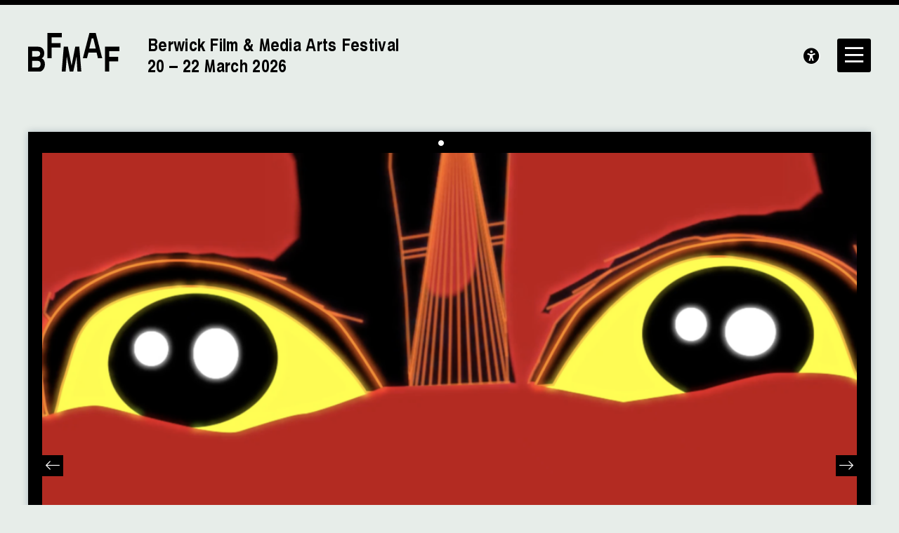

--- FILE ---
content_type: text/html; charset=UTF-8
request_url: https://bfmaf.org/programme-item/life-on-the-caps/
body_size: 9838
content:
<!DOCTYPE html>
<html lang="en-gb">
<head>

	<!-- Google tag (gtag.js) -->
	<script async src="https://www.googletagmanager.com/gtag/js?id=G-1V3311Y6GK"></script>
	<script>
	window.dataLayer = window.dataLayer || [];
	function gtag(){dataLayer.push(arguments);}
	gtag('js', new Date());

	gtag('config', 'G-3E4LKSC3J5');
	</script>

	<title>Life on the Caps – BFMAF</title>
	<link rel="stylesheet" type="text/css" href="https://bfmaf.org/wp-content/themes/bfmaf/build/styles/screen.css?t=1769109536" />
	
			<link rel="stylesheet" type="text/css" href="https://bfmaf.org/wp-content/themes/bfmaf/build/styles/festival_2024.css" />
	
	<script type="text/javascript" src="https://tickets.bfmaf.org/maltingsberwick/website/scripts/integrate.js"></script>
	<script src="https://bfmaf.org/wp-content/themes/bfmaf/build/scripts/scripts.js?t=1769109536"></script>
	<meta charset="utf-8" />
	
	<meta name="viewport" content="width=device-width, initial-scale=1, minimum-scale=1">

	<script src="https://kit.fontawesome.com/85f3523782.js" crossorigin="anonymous"></script>
	<link href="https://api.mapbox.com/mapbox-gl-js/v2.12.0/mapbox-gl.css" rel="stylesheet">
	


	<link rel="apple-touch-icon" sizes="180x180" href="https://bfmaf.org/wp-content/themes/bfmaf/apple-touch-icon.png">
	<link rel="icon" type="image/png" sizes="32x32" href="https://bfmaf.org/wp-content/themes/bfmaf/favicon-32x32.png">
	<link rel="icon" type="image/png" sizes="16x16" href="https://bfmaf.org/wp-content/themes/bfmaf/favicon-16x16.png">
	<link rel="manifest" href="https://bfmaf.org/wp-content/themes/bfmaf/site.webmanifest">
	<link rel="mask-icon" href="https://bfmaf.org/wp-content/themes/bfmaf/safari-pinned-tab.svg" color="#00c8ff">
	<meta name="msapplication-TileColor" content="#2b5797">
	<meta name="theme-color" content="#333333">

	<meta name='robots' content='max-image-preview:large' />
<link rel="alternate" title="oEmbed (JSON)" type="application/json+oembed" href="https://bfmaf.org/wp-json/oembed/1.0/embed?url=https%3A%2F%2Fbfmaf.org%2Fprogramme-item%2Flife-on-the-caps%2F" />
<link rel="alternate" title="oEmbed (XML)" type="text/xml+oembed" href="https://bfmaf.org/wp-json/oembed/1.0/embed?url=https%3A%2F%2Fbfmaf.org%2Fprogramme-item%2Flife-on-the-caps%2F&#038;format=xml" />
<style id='wp-img-auto-sizes-contain-inline-css' type='text/css'>
img:is([sizes=auto i],[sizes^="auto," i]){contain-intrinsic-size:3000px 1500px}
/*# sourceURL=wp-img-auto-sizes-contain-inline-css */
</style>
<style id='wp-block-library-inline-css' type='text/css'>
:root{--wp-block-synced-color:#7a00df;--wp-block-synced-color--rgb:122,0,223;--wp-bound-block-color:var(--wp-block-synced-color);--wp-editor-canvas-background:#ddd;--wp-admin-theme-color:#007cba;--wp-admin-theme-color--rgb:0,124,186;--wp-admin-theme-color-darker-10:#006ba1;--wp-admin-theme-color-darker-10--rgb:0,107,160.5;--wp-admin-theme-color-darker-20:#005a87;--wp-admin-theme-color-darker-20--rgb:0,90,135;--wp-admin-border-width-focus:2px}@media (min-resolution:192dpi){:root{--wp-admin-border-width-focus:1.5px}}.wp-element-button{cursor:pointer}:root .has-very-light-gray-background-color{background-color:#eee}:root .has-very-dark-gray-background-color{background-color:#313131}:root .has-very-light-gray-color{color:#eee}:root .has-very-dark-gray-color{color:#313131}:root .has-vivid-green-cyan-to-vivid-cyan-blue-gradient-background{background:linear-gradient(135deg,#00d084,#0693e3)}:root .has-purple-crush-gradient-background{background:linear-gradient(135deg,#34e2e4,#4721fb 50%,#ab1dfe)}:root .has-hazy-dawn-gradient-background{background:linear-gradient(135deg,#faaca8,#dad0ec)}:root .has-subdued-olive-gradient-background{background:linear-gradient(135deg,#fafae1,#67a671)}:root .has-atomic-cream-gradient-background{background:linear-gradient(135deg,#fdd79a,#004a59)}:root .has-nightshade-gradient-background{background:linear-gradient(135deg,#330968,#31cdcf)}:root .has-midnight-gradient-background{background:linear-gradient(135deg,#020381,#2874fc)}:root{--wp--preset--font-size--normal:16px;--wp--preset--font-size--huge:42px}.has-regular-font-size{font-size:1em}.has-larger-font-size{font-size:2.625em}.has-normal-font-size{font-size:var(--wp--preset--font-size--normal)}.has-huge-font-size{font-size:var(--wp--preset--font-size--huge)}.has-text-align-center{text-align:center}.has-text-align-left{text-align:left}.has-text-align-right{text-align:right}.has-fit-text{white-space:nowrap!important}#end-resizable-editor-section{display:none}.aligncenter{clear:both}.items-justified-left{justify-content:flex-start}.items-justified-center{justify-content:center}.items-justified-right{justify-content:flex-end}.items-justified-space-between{justify-content:space-between}.screen-reader-text{border:0;clip-path:inset(50%);height:1px;margin:-1px;overflow:hidden;padding:0;position:absolute;width:1px;word-wrap:normal!important}.screen-reader-text:focus{background-color:#ddd;clip-path:none;color:#444;display:block;font-size:1em;height:auto;left:5px;line-height:normal;padding:15px 23px 14px;text-decoration:none;top:5px;width:auto;z-index:100000}html :where(.has-border-color){border-style:solid}html :where([style*=border-top-color]){border-top-style:solid}html :where([style*=border-right-color]){border-right-style:solid}html :where([style*=border-bottom-color]){border-bottom-style:solid}html :where([style*=border-left-color]){border-left-style:solid}html :where([style*=border-width]){border-style:solid}html :where([style*=border-top-width]){border-top-style:solid}html :where([style*=border-right-width]){border-right-style:solid}html :where([style*=border-bottom-width]){border-bottom-style:solid}html :where([style*=border-left-width]){border-left-style:solid}html :where(img[class*=wp-image-]){height:auto;max-width:100%}:where(figure){margin:0 0 1em}html :where(.is-position-sticky){--wp-admin--admin-bar--position-offset:var(--wp-admin--admin-bar--height,0px)}@media screen and (max-width:600px){html :where(.is-position-sticky){--wp-admin--admin-bar--position-offset:0px}}

/*# sourceURL=wp-block-library-inline-css */
</style><style id='global-styles-inline-css' type='text/css'>
:root{--wp--preset--aspect-ratio--square: 1;--wp--preset--aspect-ratio--4-3: 4/3;--wp--preset--aspect-ratio--3-4: 3/4;--wp--preset--aspect-ratio--3-2: 3/2;--wp--preset--aspect-ratio--2-3: 2/3;--wp--preset--aspect-ratio--16-9: 16/9;--wp--preset--aspect-ratio--9-16: 9/16;--wp--preset--color--black: #000000;--wp--preset--color--cyan-bluish-gray: #abb8c3;--wp--preset--color--white: #ffffff;--wp--preset--color--pale-pink: #f78da7;--wp--preset--color--vivid-red: #cf2e2e;--wp--preset--color--luminous-vivid-orange: #ff6900;--wp--preset--color--luminous-vivid-amber: #fcb900;--wp--preset--color--light-green-cyan: #7bdcb5;--wp--preset--color--vivid-green-cyan: #00d084;--wp--preset--color--pale-cyan-blue: #8ed1fc;--wp--preset--color--vivid-cyan-blue: #0693e3;--wp--preset--color--vivid-purple: #9b51e0;--wp--preset--gradient--vivid-cyan-blue-to-vivid-purple: linear-gradient(135deg,rgb(6,147,227) 0%,rgb(155,81,224) 100%);--wp--preset--gradient--light-green-cyan-to-vivid-green-cyan: linear-gradient(135deg,rgb(122,220,180) 0%,rgb(0,208,130) 100%);--wp--preset--gradient--luminous-vivid-amber-to-luminous-vivid-orange: linear-gradient(135deg,rgb(252,185,0) 0%,rgb(255,105,0) 100%);--wp--preset--gradient--luminous-vivid-orange-to-vivid-red: linear-gradient(135deg,rgb(255,105,0) 0%,rgb(207,46,46) 100%);--wp--preset--gradient--very-light-gray-to-cyan-bluish-gray: linear-gradient(135deg,rgb(238,238,238) 0%,rgb(169,184,195) 100%);--wp--preset--gradient--cool-to-warm-spectrum: linear-gradient(135deg,rgb(74,234,220) 0%,rgb(151,120,209) 20%,rgb(207,42,186) 40%,rgb(238,44,130) 60%,rgb(251,105,98) 80%,rgb(254,248,76) 100%);--wp--preset--gradient--blush-light-purple: linear-gradient(135deg,rgb(255,206,236) 0%,rgb(152,150,240) 100%);--wp--preset--gradient--blush-bordeaux: linear-gradient(135deg,rgb(254,205,165) 0%,rgb(254,45,45) 50%,rgb(107,0,62) 100%);--wp--preset--gradient--luminous-dusk: linear-gradient(135deg,rgb(255,203,112) 0%,rgb(199,81,192) 50%,rgb(65,88,208) 100%);--wp--preset--gradient--pale-ocean: linear-gradient(135deg,rgb(255,245,203) 0%,rgb(182,227,212) 50%,rgb(51,167,181) 100%);--wp--preset--gradient--electric-grass: linear-gradient(135deg,rgb(202,248,128) 0%,rgb(113,206,126) 100%);--wp--preset--gradient--midnight: linear-gradient(135deg,rgb(2,3,129) 0%,rgb(40,116,252) 100%);--wp--preset--font-size--small: 13px;--wp--preset--font-size--medium: 20px;--wp--preset--font-size--large: 36px;--wp--preset--font-size--x-large: 42px;--wp--preset--spacing--20: 0.44rem;--wp--preset--spacing--30: 0.67rem;--wp--preset--spacing--40: 1rem;--wp--preset--spacing--50: 1.5rem;--wp--preset--spacing--60: 2.25rem;--wp--preset--spacing--70: 3.38rem;--wp--preset--spacing--80: 5.06rem;--wp--preset--shadow--natural: 6px 6px 9px rgba(0, 0, 0, 0.2);--wp--preset--shadow--deep: 12px 12px 50px rgba(0, 0, 0, 0.4);--wp--preset--shadow--sharp: 6px 6px 0px rgba(0, 0, 0, 0.2);--wp--preset--shadow--outlined: 6px 6px 0px -3px rgb(255, 255, 255), 6px 6px rgb(0, 0, 0);--wp--preset--shadow--crisp: 6px 6px 0px rgb(0, 0, 0);}:where(.is-layout-flex){gap: 0.5em;}:where(.is-layout-grid){gap: 0.5em;}body .is-layout-flex{display: flex;}.is-layout-flex{flex-wrap: wrap;align-items: center;}.is-layout-flex > :is(*, div){margin: 0;}body .is-layout-grid{display: grid;}.is-layout-grid > :is(*, div){margin: 0;}:where(.wp-block-columns.is-layout-flex){gap: 2em;}:where(.wp-block-columns.is-layout-grid){gap: 2em;}:where(.wp-block-post-template.is-layout-flex){gap: 1.25em;}:where(.wp-block-post-template.is-layout-grid){gap: 1.25em;}.has-black-color{color: var(--wp--preset--color--black) !important;}.has-cyan-bluish-gray-color{color: var(--wp--preset--color--cyan-bluish-gray) !important;}.has-white-color{color: var(--wp--preset--color--white) !important;}.has-pale-pink-color{color: var(--wp--preset--color--pale-pink) !important;}.has-vivid-red-color{color: var(--wp--preset--color--vivid-red) !important;}.has-luminous-vivid-orange-color{color: var(--wp--preset--color--luminous-vivid-orange) !important;}.has-luminous-vivid-amber-color{color: var(--wp--preset--color--luminous-vivid-amber) !important;}.has-light-green-cyan-color{color: var(--wp--preset--color--light-green-cyan) !important;}.has-vivid-green-cyan-color{color: var(--wp--preset--color--vivid-green-cyan) !important;}.has-pale-cyan-blue-color{color: var(--wp--preset--color--pale-cyan-blue) !important;}.has-vivid-cyan-blue-color{color: var(--wp--preset--color--vivid-cyan-blue) !important;}.has-vivid-purple-color{color: var(--wp--preset--color--vivid-purple) !important;}.has-black-background-color{background-color: var(--wp--preset--color--black) !important;}.has-cyan-bluish-gray-background-color{background-color: var(--wp--preset--color--cyan-bluish-gray) !important;}.has-white-background-color{background-color: var(--wp--preset--color--white) !important;}.has-pale-pink-background-color{background-color: var(--wp--preset--color--pale-pink) !important;}.has-vivid-red-background-color{background-color: var(--wp--preset--color--vivid-red) !important;}.has-luminous-vivid-orange-background-color{background-color: var(--wp--preset--color--luminous-vivid-orange) !important;}.has-luminous-vivid-amber-background-color{background-color: var(--wp--preset--color--luminous-vivid-amber) !important;}.has-light-green-cyan-background-color{background-color: var(--wp--preset--color--light-green-cyan) !important;}.has-vivid-green-cyan-background-color{background-color: var(--wp--preset--color--vivid-green-cyan) !important;}.has-pale-cyan-blue-background-color{background-color: var(--wp--preset--color--pale-cyan-blue) !important;}.has-vivid-cyan-blue-background-color{background-color: var(--wp--preset--color--vivid-cyan-blue) !important;}.has-vivid-purple-background-color{background-color: var(--wp--preset--color--vivid-purple) !important;}.has-black-border-color{border-color: var(--wp--preset--color--black) !important;}.has-cyan-bluish-gray-border-color{border-color: var(--wp--preset--color--cyan-bluish-gray) !important;}.has-white-border-color{border-color: var(--wp--preset--color--white) !important;}.has-pale-pink-border-color{border-color: var(--wp--preset--color--pale-pink) !important;}.has-vivid-red-border-color{border-color: var(--wp--preset--color--vivid-red) !important;}.has-luminous-vivid-orange-border-color{border-color: var(--wp--preset--color--luminous-vivid-orange) !important;}.has-luminous-vivid-amber-border-color{border-color: var(--wp--preset--color--luminous-vivid-amber) !important;}.has-light-green-cyan-border-color{border-color: var(--wp--preset--color--light-green-cyan) !important;}.has-vivid-green-cyan-border-color{border-color: var(--wp--preset--color--vivid-green-cyan) !important;}.has-pale-cyan-blue-border-color{border-color: var(--wp--preset--color--pale-cyan-blue) !important;}.has-vivid-cyan-blue-border-color{border-color: var(--wp--preset--color--vivid-cyan-blue) !important;}.has-vivid-purple-border-color{border-color: var(--wp--preset--color--vivid-purple) !important;}.has-vivid-cyan-blue-to-vivid-purple-gradient-background{background: var(--wp--preset--gradient--vivid-cyan-blue-to-vivid-purple) !important;}.has-light-green-cyan-to-vivid-green-cyan-gradient-background{background: var(--wp--preset--gradient--light-green-cyan-to-vivid-green-cyan) !important;}.has-luminous-vivid-amber-to-luminous-vivid-orange-gradient-background{background: var(--wp--preset--gradient--luminous-vivid-amber-to-luminous-vivid-orange) !important;}.has-luminous-vivid-orange-to-vivid-red-gradient-background{background: var(--wp--preset--gradient--luminous-vivid-orange-to-vivid-red) !important;}.has-very-light-gray-to-cyan-bluish-gray-gradient-background{background: var(--wp--preset--gradient--very-light-gray-to-cyan-bluish-gray) !important;}.has-cool-to-warm-spectrum-gradient-background{background: var(--wp--preset--gradient--cool-to-warm-spectrum) !important;}.has-blush-light-purple-gradient-background{background: var(--wp--preset--gradient--blush-light-purple) !important;}.has-blush-bordeaux-gradient-background{background: var(--wp--preset--gradient--blush-bordeaux) !important;}.has-luminous-dusk-gradient-background{background: var(--wp--preset--gradient--luminous-dusk) !important;}.has-pale-ocean-gradient-background{background: var(--wp--preset--gradient--pale-ocean) !important;}.has-electric-grass-gradient-background{background: var(--wp--preset--gradient--electric-grass) !important;}.has-midnight-gradient-background{background: var(--wp--preset--gradient--midnight) !important;}.has-small-font-size{font-size: var(--wp--preset--font-size--small) !important;}.has-medium-font-size{font-size: var(--wp--preset--font-size--medium) !important;}.has-large-font-size{font-size: var(--wp--preset--font-size--large) !important;}.has-x-large-font-size{font-size: var(--wp--preset--font-size--x-large) !important;}
/*# sourceURL=global-styles-inline-css */
</style>

<style id='classic-theme-styles-inline-css' type='text/css'>
/*! This file is auto-generated */
.wp-block-button__link{color:#fff;background-color:#32373c;border-radius:9999px;box-shadow:none;text-decoration:none;padding:calc(.667em + 2px) calc(1.333em + 2px);font-size:1.125em}.wp-block-file__button{background:#32373c;color:#fff;text-decoration:none}
/*# sourceURL=/wp-includes/css/classic-themes.min.css */
</style>
<link rel="https://api.w.org/" href="https://bfmaf.org/wp-json/" /><link rel="alternate" title="JSON" type="application/json" href="https://bfmaf.org/wp-json/wp/v2/program_item/624" /><link rel="EditURI" type="application/rsd+xml" title="RSD" href="https://bfmaf.org/xmlrpc.php?rsd" />
<meta name="generator" content="WordPress 6.9" />
<link rel="canonical" href="https://bfmaf.org/programme-item/life-on-the-caps/" />
<link rel='shortlink' href='https://bfmaf.org/?p=624' />

	<meta name="twitter:site" content="@berwickfilmfest">

			
		<meta name="twitter:description" content="">
		<meta name="twitter:title" content="Life on the Caps">
		<meta property="og:description" content="" />
		<meta property="og:title" content="Life on the Caps" />
		<meta name="twitter:card" content="summary_large_image">

					
						
			<meta name="twitter:image" content="https://bfmaf.org/wp-content/uploads/2023/01/62355b05ea460fe0f5fd0617b3fd41dd-croco_eyes-1024x770.png" />
			<meta property="og:image" content="https://bfmaf.org/wp-content/uploads/2023/01/62355b05ea460fe0f5fd0617b3fd41dd-croco_eyes-1024x770.png" />
			
	
</head>

<body class="wp-singular program_item-template-default single single-program_item postid-624 wp-theme-bfmaf" >

<div class="background">
	<img src="https://bfmaf.org/wp-content/themes/bfmaf/media/2023.svg">
</div>
<div class="ruler"></div>
<div class="isolation">
	<div class="isolation__top"></div>
	<div class="isolation__bottom"></div>
</div>


<header class="header">
	
	<div class="container">
		<div class="header__logonav grid--columns-2 grid--gap-2">

			<a class="header__logo" href="https://bfmaf.org">
				<div><img src="https://bfmaf.org/wp-content/themes/bfmaf/media/BFMAF_Logos_Black-01.svg"></div>
									<h2>
						Berwick Film &amp; Media Arts Festival
						
													<br class="byline" />20 – 22 March 2026											</h2>
				
			</a>
						
		</div>
	</div>
</header>

<div class="sidebar">
	<div class="sidebar__inner">
		

<div class="sidebar__header">
	<div class="sidebar__logo">
		<img src="https://bfmaf.org/wp-content/themes/bfmaf/media/BFMAF_Logos_Black-01.svg">

	</div>

	<div class="sidebar__search">
		<form method="get" action="/">
			<input type="text" class="search-input" autocomplete="off" placeholder="Search..." name="s">
		</form>
	</div>
</div>
<div class="sidebar__items">
	

<div class="sidebar__column" style="max-width: 900px;">
			<h4>About BFMAF</h4>
				
		<div class="sidebar__item">
			<a href="https://bfmaf.org/newsletter/">Newsletter</a>

								</div>
				
		<div class="sidebar__item">
			<a href="https://bfmaf.org/about-us/">About Us</a>

										<div class="sidebar__iteminner">
											<a href="https://bfmaf.org/about-us/board/">Board of Trustees</a>
											<a href="https://bfmaf.org/about-us/staff/">Our Team</a>
											<a href="https://bfmaf.org/about-us/volunteers/">Volunteers</a>
											<a href="https://bfmaf.org/about-us/support/">Support</a>
											<a href="https://bfmaf.org/about-us/contact-us/">Contact Us</a>
									</div>
					</div>
				
		<div class="sidebar__item"><a href="https://bfmaf.org/news/">News</a></div>

					<h4>Berwick-Upon-Tweed</h4>
				
		<div class="sidebar__item">
			<a href="https://bfmaf.org/visit-access/">Plan your Visit</a>

										<div class="sidebar__iteminner">
											<a href="https://bfmaf.org/visit-access/berwick-upon-tweed/">Berwick-upon-Tweed</a>
											<a href="https://bfmaf.org/visit-access/travel/">Travel</a>
											<a href="https://bfmaf.org/visit-access/accommodation/">Accommodation</a>
											<a href="https://bfmaf.org/visit-access/local-business-recommendations/">Food and Drink</a>
											<a href="https://bfmaf.org/visit-access/venues/">Venues</a>
											<a href="https://bfmaf.org/visit-access/accessibility/">Accessibility</a>
									</div>
					</div>
		
		<div class="sidebar__item">
			<a href="https://bfmaf.org/account"><span>Account <i class="fa-solid fa-solid fa-user"></i> </span></a>
		</div>
		<div class="sidebar__item">
			<a href="https://bfmaf.org/basket"><span>Basket <i class="fa-solid fa-solid fa-basket-shopping-simple"></i></span></a>
		</div>

	</div>
	

<div class="sidebar__column" style="max-width: 900px;">
			<h4>Online Programme</h4>
				
		<div class="sidebar__item">
			<a href="https://bfmaf.org/programme-line/bfmaf-2025-festival-replay/">BFMAF 2025: Festival Replay</a>

								</div>
				<h4>Year-Round Programme</h4>
				
		<div class="sidebar__item">
			<a href="https://bfmaf.org/programme-line/the-film-library/">The Film Library</a>

								</div>
				
		<div class="sidebar__item">
			<a href="https://bfmaf.org/programme-line/artists-film-labs/">Artists&#8217; Film Labs</a>

								</div>
				
		<div class="sidebar__item">
			<a href="https://bfmaf.org/programme-line/vertical-screen-commissions/">Vertical Screen Commissions</a>

								</div>
				<h4>Young People's Programme</h4>
				
		<div class="sidebar__item">
			<a href="https://bfmaf.org/screentime/">SCREENTIME</a>

										<div class="sidebar__iteminner">
											<a href="https://bfmaf.org/screentime/after-school-club-2025/">After-School Club 2025</a>
											<a href="https://bfmaf.org/screentime/summer-filmmaking-challenge/">Summer Filmmaking Challenge</a>
									</div>
					</div>
			
		

	</div>
	

<div class="sidebar__column" style="max-width: 900px;">
			<h4>Archive</h4>
		

		<div class="sidebar__item">
			<a href="https://bfmaf.org/archive/">Archive</a>
			<div class="sidebar__iteminner">
															<a href="https://bfmaf.org/21st-berwick-film-media-arts-festival-2026/">2026</a>
											<a href="https://bfmaf.org/20th-berwick-film-media-arts-festival-2025/">2025</a>
											<a href="https://bfmaf.org/19th-berwick-film-media-arts-festival-2024/">2024</a>
											<a href="https://bfmaf.org/18th-berwick-film-media-arts-festival-2023/">2023</a>
											<a href="https://bfmaf.org/17th-berwick-film-media-arts-festival-2021/">2021</a>
											<a href="https://bfmaf.org/berwick-film-media-arts-festival-2020/">2020</a>
											<a href="https://bfmaf.org/berwick-film-media-arts-festival-2019/">2019</a>
											<a href="https://bfmaf.org/berwick-film-media-arts-festival-2018/">2018</a>
											<a href="https://bfmaf.org/berwick-film-media-arts-festival-2017/">2017</a>
											<a href="https://bfmaf.org/berwick-film-media-arts-festival-2016/">2016</a>
											<a href="https://bfmaf.org/berwick-film-media-arts-festival-2015/">2015</a>
											<a href="https://bfmaf.org/berwick-film-media-arts-festival-2014/">2014</a>
												</div>
		</div>

		
		<div class="sidebar__item"><a href="https://bfmaf.org/essay/">Essays</a></div>

		
		<div class="sidebar__item"><a href="https://bfmaf.org/audio/">Audio</a></div>

				
		<div class="sidebar__item">
			<a href="https://bfmaf.org/artists/">Artists &#038; Filmmakers</a>

								</div>
	</div></div>

	</div>
</div>
<a class="header__accessibility" href=""><i class="fa-sharp fa-solid fa-universal-access"></i></a>
<a href="" class="sidebar__toggle"><i class="fa-sharp-duotone fa-regular fa-bars"></i><i class="fa-sharp-duotone fa-regular fa-xmark"></i></a>

<div class="accesscontrols">
	<div class="container">
		<div class="grid grid--columns-2 grid--gap-2">
			<div>
				<h4>Accessibility Settings</h4>


				<div class="">
					<p>You can use these controls to adjust properties of the website’s presentation. <a href="https://bfmaf.org/visit-access/accessibility" aria-label="reset accessibility settings to default"><span>Read more</span></a> about the Festival’s Accessibility Guide</p>
				</div>

				<div class="accesscontrols--itemreset">
					<a class="accessbutton accesscontrols__reset" href="/" aria-label="reset accessibility settings to default"><i class="fa-sharp fa-regular fa-arrows-rotate"></i>&nbsp;&nbsp;Reset all settings</a>
				</div>
			</div>
			<div class="accesscontrols__items">
				<div class="accesscontrols__group" data-accessgroup="text" data-accesscontrol="text-size">
					<h4>text size</h4>
					<div class="sizecontrols">
						<a href="/" aria-label="decrease text size" class="accessbutton sizecontrols__item sizecontrols--minus"><i class="fa-sharp fa-solid fa-circle-minus"></i> decrease</a>
						<a href="/" aria-label="increase text size" class="accessbutton sizecontrols__item sizecontrols--plus"><i class="fa-sharp fa-solid fa-circle-plus"></i> increase</a>
					</div>
				</div>
				<div class="accesscontrols__group">
					<h4>colour options</h4>
					<a href="/" aria-label="set color to monochrome" class="accessbutton accesscontrols__item" data-accessgroup="color" data-accesscontrol="monochrome"><i class="fa-sharp fa-regular fa-circle-half-stroke"></i> monochrome</a>
					<a href="/" aria-label="set color to muted" class="accessbutton accesscontrols__item" data-accessgroup="color" data-accesscontrol="muted"><i class="fa-duotone fa-droplet"></i> muted color</a>
					<a href="/" aria-label="set color to dark" class="accessbutton accesscontrols__item" data-accessgroup="color" data-accesscontrol="dark"><i class="fa-sharp fa-solid fa-droplet"></i> dark</a>
				</div>

				<div class="accesscontrols__group accesscontrols--reading">
					<h4>reading tools</h4>
					<a href="/" aria-label="use isolation reading tool" class="accessbutton accesscontrols__item" data-accessgroup="reading" data-accesscontrol="isolation"><i class="fa-solid fa-eye"></i> isolation</a>
					<a href="/" aria-label="use ruler reading tool" class="accessbutton accesscontrols__item" data-accessgroup="reading" data-accesscontrol="ruler"><i class="fa-sharp fa-solid fa-ruler"></i> ruler</a>
				</div>
				<div class="accesscontrols__group accesscontrols--other">
					<h4>other</h4>
					<a href="/" aria-label="disable motion" class="accessbutton accesscontrols__item" data-accessgroup="motion" data-accesscontrol="no-motion"><i class="fa-sharp fa-solid fa-circle-pause"></i> no motion</a>
					<a href="/" aria-label="use large cursor" class="accessbutton accesscontrols__item" data-accessgroup="cursor" data-accesscontrol="large-cursor"><i class="fa-solid fa-arrow-pointer"></i> large cursor</a>
				</div>
				
			</div>

		</div>
	</div>
	<button class="accesscontrols__close" aria-label="close accessibility menu"><div class="cross"></div></button>

</div>

										
<a name="life-on-the-caps"></a>
<article class="post-624 program_item type-program_item status-publish has-post-thumbnail hentry director-meriem-bennani production_country-morocco production_country-united-states production_type-feature-film dialogue_language-english dialogue_language-moroccan-arabic-dialect subtitle_language-english premiere-uk-premiere bfmaf_year-279 bfmaf_event_type-festival program_item">
	
		
	<div class="gallery">
		
					<div>
				<img width="1024" height="770" src="https://bfmaf.org/wp-content/uploads/2023/01/62355b05ea460fe0f5fd0617b3fd41dd-croco_eyes-1024x770.png" class="attachment-large size-large" alt="" decoding="async" fetchpriority="high" srcset="https://bfmaf.org/wp-content/uploads/2023/01/62355b05ea460fe0f5fd0617b3fd41dd-croco_eyes-1024x770.png 1024w, https://bfmaf.org/wp-content/uploads/2023/01/62355b05ea460fe0f5fd0617b3fd41dd-croco_eyes-300x226.png 300w, https://bfmaf.org/wp-content/uploads/2023/01/62355b05ea460fe0f5fd0617b3fd41dd-croco_eyes-768x578.png 768w" sizes="(max-width: 1024px) 100vw, 1024px" />
				



			</div>
					<div>
				<img width="1024" height="576" src="https://bfmaf.org/wp-content/uploads/2023/01/5343598110e27c424ffa431d127a4f70-411877_2c4c01c39375aa2638ef68eee5cae04d-1024x576.jpeg" class="attachment-large size-large" alt="" decoding="async" srcset="https://bfmaf.org/wp-content/uploads/2023/01/5343598110e27c424ffa431d127a4f70-411877_2c4c01c39375aa2638ef68eee5cae04d-1024x576.jpeg 1024w, https://bfmaf.org/wp-content/uploads/2023/01/5343598110e27c424ffa431d127a4f70-411877_2c4c01c39375aa2638ef68eee5cae04d-300x169.jpeg 300w, https://bfmaf.org/wp-content/uploads/2023/01/5343598110e27c424ffa431d127a4f70-411877_2c4c01c39375aa2638ef68eee5cae04d-768x432.jpeg 768w" sizes="(max-width: 1024px) 100vw, 1024px" />
				



			</div>
					<div>
				<img width="1024" height="576" src="https://bfmaf.org/wp-content/uploads/2023/01/b2d975467bc7c158852baad2697ee86e-life-on-the-caps_still2-1024x576.jpg" class="attachment-large size-large" alt="" decoding="async" srcset="https://bfmaf.org/wp-content/uploads/2023/01/b2d975467bc7c158852baad2697ee86e-life-on-the-caps_still2-1024x576.jpg 1024w, https://bfmaf.org/wp-content/uploads/2023/01/b2d975467bc7c158852baad2697ee86e-life-on-the-caps_still2-300x169.jpg 300w, https://bfmaf.org/wp-content/uploads/2023/01/b2d975467bc7c158852baad2697ee86e-life-on-the-caps_still2-768x432.jpg 768w" sizes="(max-width: 1024px) 100vw, 1024px" />
				



			</div>
			</div>
	
	<div class="program_item__title">
		<h1>Life on the Caps</h1>	
			</div>
		
	<div class="grid grid--columns-3 grid--gap">
		<div class="grid--span-2 program_item__text">
			
			<div class="program_item__descriptioncontainer">
									<div><p>Meriem Bennani’s playful sci-fi trilogy mixes live action, day-glo animation, and a kaleidoscopic score by Fatima Al Qadiri to explore the entangled politics of immigration, state control and the border zone. Episodes focus on inhabitants of the fictional island of CAPS (short for ‘capsule’), a magnetically sealed megalopolis created to intercept refugees attempting to teleport illegally into the US. Citizens work together to develop new modes of defiance and resistance, harnessing not only emergent biotechnologies but also the liberatory potential of joy and humour. </p>
<p><em>Life on the CAPS</em> (2022) is a co-commission with The Renaissance Society, Chicago. This commission is generously supported by CLEARING, New York/Brussels.</p>
</div>
							</div>

			<div class="expandable">
									<details>
						<summary>
							<span>Programmer’s Note</span>
						</summary>
						<div>
							<p>Utilising elements that have become key staples in her work (bright, cartoonish animations, humour and bouncy electronic soundtracks),<i> Life on the CAPS</i> is the culmination of a project Bennani has been working on since 2018. Bennani has turned her gaze to the violence of borders and the politics of migration, setting this work on an island community that has developed from an internment camp for refugees and migrants. Calling into question the logic of borders, Bennani highlights how the violent undercurrent of US imperialism against those the state deems illegal ripples to the surface in subtle but terrifying ways. The effects of living in this limbo are strongly felt, but liberation is also found through transformation (enabled by biotechnology) and the power of community resilience.</p>
<p>~ <i>Myriam Mouflih</i></p>
						</div>
					</details>
				
									
					<details>
						<summary>
															<span>Director Biography</span>
													</summary>
						<div>
							<p>Meriem Bennani (b. 1988 in Rabat, Morocco) lives and works in Brooklyn, New York. Juxtaposing and mixing the language of reality TV, documentaries, phone footage, animation, and high production aesthetics, she explores the potential of storytelling while amplifying reality through a strategy of magical realism and humour. She has been developing a shape-shifting practice of films, sculptures and immersive installations &#8211; each composed with a subtle agility to critique contemporary society; its fractured identities, gender issues and ubiquitous dominance of digital technologies. Bennani’s work has been shown at the Whitney Biennale, MoMA PS1, Art Dubai, The Vuitton Foundation in Paris, Public Art Fund, CLEARING and The Kitchen in New York.</p>
						</div>
					</details>
				
									<details>
						<summary>
															<span>Director Filmography</span>
													</summary>
						<div>
							<p>Party on the CAPS (2018), Siham and Hafida (2017, installation), <em>(selection) </em>Fly (2016, short)</p>
						</div>
					</details>				

							
			</div>
		</div>

		<div class="program_item__meta">
			
				

			<h4>Director</h4>
		
	<div >
					
								<a class="tag" href="?bfmaf_director=meriem-bennani">Meriem Bennani</a>
						</div>
				

			<h4>Countries</h4>
		
	<div >
					
								<a class="tag" href="?bfmaf_production_country=morocco">Morocco</a>
								
								<a class="tag" href="?bfmaf_production_country=united-states">United States</a>
						</div>

							<div>
					<h4>Year</h4>
					<div>2022</div>
				</div>
										<h4>Duration</h4>
				<div>75 mins</div>
							

			<h4>Premiere</h4>
		
	<div >
					
								<a class="tag" href="?bfmaf_premiere=uk-premiere">UK Premiere</a>
						</div>
			
				

			<h4>Dialogue Languages</h4>
		
	<div class="commas">
									<span>English</span>
												<span>Moroccan Arabic (dialect)</span>
						</div>
				

			<h4>Subtitle Language</h4>
		
	<div class="commas">
					
								<a  href="?bfmaf_subtitle_language=english">English</a>
						</div>

			
			
							<h4>Primary Contact</h4>
				<div>
					Meriem Bennani				</div>
						
																					</div>
	</div>
</article>							
		
<footer class="footer">
	<div class="background">
		<img src="https://bfmaf.org/wp-content/themes/bfmaf/media/2023.svg">
	</div>
	<div class="container">
		<div class="footer__inner">
			<div class="footer__berwick">
				<div class="footer__social">

					<div class="footer__sociallinks">
						<div><a href="https://twitter.com/berwickfilmfest"><i class="fa-brands fa-square-twitter"></i></a></div>
						<div><a href="https://www.facebook.com/berwickfilmfest"><i class="fa-brands fa-square-facebook"></i></i></a></div>
						<div><a href="https://www.instagram.com/berwickfilmfest"><i class="fa-brands fa-square-instagram"></i></a></div>
					</div>
					
				</div>
				<div class="footer__logo">
					<h4>Berwick Film &amp;<br/>Media Arts Festival</h4>
					<p>
						22 Bridge Street<br>
						Berwick-upon-Tweed<br>
						TD15 1AQ						
					</p>
					<div class="credit">
						Site by <a href="https://rectangle.design" target="blank">Rectangle</a>
					</div>
					
				</div>
				<div class="footer__contact">
					<h4>Contact</h4>
					<a href="mailto:info@bfmaf.org">info@bfmaf.org</a><br>
					+44 1289 385789<br>
					
					Company Number: 05622380<br>
					Charity Number: 1174274					
				</div>
				
			</div>
			<div class="footer__logos">
				<h4>Support</h4>
				<div><img src="https://bfmaf.org/wp-content/themes/bfmaf/media/arts-council-england-black.svg"/></div>
				<div><img src="https://bfmaf.org/wp-content/themes/bfmaf/media/ne-authority.png"/></div>
				<div><img src="https://bfmaf.org/wp-content/themes/bfmaf/media/bfi.png"/></div>
				<div><img src="https://bfmaf.org/wp-content/themes/bfmaf/media/northumberland.png"/></div>
				<div><img src="https://bfmaf.org/wp-content/themes/bfmaf/media/community-foundation.png"/></div>
				<div class="credit">
					Site by <a href="https://rectangle.design" target="blank">Rectangle</a>
				</div>
			</div>
		</div>
	</div>
	<div class="container">
					<div class="footer__bear"><img src="https://bfmaf.org/wp-content/themes/bfmaf/media/2025/footer-bridge.svg"></div>
			</div>
</footer>

<script type="speculationrules">
{"prefetch":[{"source":"document","where":{"and":[{"href_matches":"/*"},{"not":{"href_matches":["/wp-*.php","/wp-admin/*","/wp-content/uploads/*","/wp-content/*","/wp-content/plugins/*","/wp-content/themes/bfmaf/*","/*\\?(.+)"]}},{"not":{"selector_matches":"a[rel~=\"nofollow\"]"}},{"not":{"selector_matches":".no-prefetch, .no-prefetch a"}}]},"eagerness":"conservative"}]}
</script>
        <script>
            // Do not change this comment line otherwise Speed Optimizer won't be able to detect this script

            (function () {
                const calculateParentDistance = (child, parent) => {
                    let count = 0;
                    let currentElement = child;

                    // Traverse up the DOM tree until we reach parent or the top of the DOM
                    while (currentElement && currentElement !== parent) {
                        currentElement = currentElement.parentNode;
                        count++;
                    }

                    // If parent was not found in the hierarchy, return -1
                    if (!currentElement) {
                        return -1; // Indicates parent is not an ancestor of element
                    }

                    return count; // Number of layers between element and parent
                }
                const isMatchingClass = (linkRule, href, classes, ids) => {
                    return classes.includes(linkRule.value)
                }
                const isMatchingId = (linkRule, href, classes, ids) => {
                    return ids.includes(linkRule.value)
                }
                const isMatchingDomain = (linkRule, href, classes, ids) => {
                    if(!URL.canParse(href)) {
                        return false
                    }

                    const url = new URL(href)
                    const host = url.host
                    const hostsToMatch = [host]

                    if(host.startsWith('www.')) {
                        hostsToMatch.push(host.substring(4))
                    } else {
                        hostsToMatch.push('www.' + host)
                    }

                    return hostsToMatch.includes(linkRule.value)
                }
                const isMatchingExtension = (linkRule, href, classes, ids) => {
                    if(!URL.canParse(href)) {
                        return false
                    }

                    const url = new URL(href)

                    return url.pathname.endsWith('.' + linkRule.value)
                }
                const isMatchingSubdirectory = (linkRule, href, classes, ids) => {
                    if(!URL.canParse(href)) {
                        return false
                    }

                    const url = new URL(href)

                    return url.pathname.startsWith('/' + linkRule.value + '/')
                }
                const isMatchingProtocol = (linkRule, href, classes, ids) => {
                    if(!URL.canParse(href)) {
                        return false
                    }

                    const url = new URL(href)

                    return url.protocol === linkRule.value + ':'
                }
                const isMatchingExternal = (linkRule, href, classes, ids) => {
                    if(!URL.canParse(href) || !URL.canParse(document.location.href)) {
                        return false
                    }

                    const matchingProtocols = ['http:', 'https:']
                    const siteUrl = new URL(document.location.href)
                    const linkUrl = new URL(href)

                    // Links to subdomains will appear to be external matches according to JavaScript,
                    // but the PHP rules will filter those events out.
                    return matchingProtocols.includes(linkUrl.protocol) && siteUrl.host !== linkUrl.host
                }
                const isMatch = (linkRule, href, classes, ids) => {
                    switch (linkRule.type) {
                        case 'class':
                            return isMatchingClass(linkRule, href, classes, ids)
                        case 'id':
                            return isMatchingId(linkRule, href, classes, ids)
                        case 'domain':
                            return isMatchingDomain(linkRule, href, classes, ids)
                        case 'extension':
                            return isMatchingExtension(linkRule, href, classes, ids)
                        case 'subdirectory':
                            return isMatchingSubdirectory(linkRule, href, classes, ids)
                        case 'protocol':
                            return isMatchingProtocol(linkRule, href, classes, ids)
                        case 'external':
                            return isMatchingExternal(linkRule, href, classes, ids)
                        default:
                            return false;
                    }
                }
                const track = (element) => {
                    const href = element.href ?? null
                    const classes = Array.from(element.classList)
                    const ids = [element.id]
                    const linkRules = [{"type":"extension","value":"pdf"},{"type":"extension","value":"zip"},{"type":"protocol","value":"mailto"},{"type":"protocol","value":"tel"}]
                    if(linkRules.length === 0) {
                        return
                    }

                    // For link rules that target an id, we need to allow that id to appear
                    // in any ancestor up to the 7th ancestor. This loop looks for those matches
                    // and counts them.
                    linkRules.forEach((linkRule) => {
                        if(linkRule.type !== 'id') {
                            return;
                        }

                        const matchingAncestor = element.closest('#' + linkRule.value)

                        if(!matchingAncestor || matchingAncestor.matches('html, body')) {
                            return;
                        }

                        const depth = calculateParentDistance(element, matchingAncestor)

                        if(depth < 7) {
                            ids.push(linkRule.value)
                        }
                    });

                    // For link rules that target a class, we need to allow that class to appear
                    // in any ancestor up to the 7th ancestor. This loop looks for those matches
                    // and counts them.
                    linkRules.forEach((linkRule) => {
                        if(linkRule.type !== 'class') {
                            return;
                        }

                        const matchingAncestor = element.closest('.' + linkRule.value)

                        if(!matchingAncestor || matchingAncestor.matches('html, body')) {
                            return;
                        }

                        const depth = calculateParentDistance(element, matchingAncestor)

                        if(depth < 7) {
                            classes.push(linkRule.value)
                        }
                    });

                    const hasMatch = linkRules.some((linkRule) => {
                        return isMatch(linkRule, href, classes, ids)
                    })

                    if(!hasMatch) {
                        return
                    }

                    const url = "https://bfmaf.org/wp-content/plugins/independent-analytics/iawp-click-endpoint.php";
                    const body = {
                        href: href,
                        classes: classes.join(' '),
                        ids: ids.join(' '),
                        ...{"payload":{"resource":"singular","singular_id":624,"page":1},"signature":"a2008f4d3ac365f5a507b464b4ce3aec"}                    };

                    if (navigator.sendBeacon) {
                        let blob = new Blob([JSON.stringify(body)], {
                            type: "application/json"
                        });
                        navigator.sendBeacon(url, blob);
                    } else {
                        const xhr = new XMLHttpRequest();
                        xhr.open("POST", url, true);
                        xhr.setRequestHeader("Content-Type", "application/json;charset=UTF-8");
                        xhr.send(JSON.stringify(body))
                    }
                }
                document.addEventListener('mousedown', function (event) {
                                        if (navigator.webdriver || /bot|crawler|spider|crawling|semrushbot|chrome-lighthouse/i.test(navigator.userAgent)) {
                        return;
                    }
                    
                    const element = event.target.closest('a')

                    if(!element) {
                        return
                    }

                    const isPro = false
                    if(!isPro) {
                        return
                    }

                    // Don't track left clicks with this event. The click event is used for that.
                    if(event.button === 0) {
                        return
                    }

                    track(element)
                })
                document.addEventListener('click', function (event) {
                                        if (navigator.webdriver || /bot|crawler|spider|crawling|semrushbot|chrome-lighthouse/i.test(navigator.userAgent)) {
                        return;
                    }
                    
                    const element = event.target.closest('a, button, input[type="submit"], input[type="button"]')

                    if(!element) {
                        return
                    }

                    const isPro = false
                    if(!isPro) {
                        return
                    }

                    track(element)
                })
                document.addEventListener('play', function (event) {
                                        if (navigator.webdriver || /bot|crawler|spider|crawling|semrushbot|chrome-lighthouse/i.test(navigator.userAgent)) {
                        return;
                    }
                    
                    const element = event.target.closest('audio, video')

                    if(!element) {
                        return
                    }

                    const isPro = false
                    if(!isPro) {
                        return
                    }

                    track(element)
                }, true)
                document.addEventListener("DOMContentLoaded", function (e) {
                    if (document.hasOwnProperty("visibilityState") && document.visibilityState === "prerender") {
                        return;
                    }

                                            if (navigator.webdriver || /bot|crawler|spider|crawling|semrushbot|chrome-lighthouse/i.test(navigator.userAgent)) {
                            return;
                        }
                    
                    let referrer_url = null;

                    if (typeof document.referrer === 'string' && document.referrer.length > 0) {
                        referrer_url = document.referrer;
                    }

                    const params = location.search.slice(1).split('&').reduce((acc, s) => {
                        const [k, v] = s.split('=');
                        return Object.assign(acc, {[k]: v});
                    }, {});

                    const url = "https://bfmaf.org/wp-json/iawp/search";
                    const body = {
                        referrer_url,
                        utm_source: params.utm_source,
                        utm_medium: params.utm_medium,
                        utm_campaign: params.utm_campaign,
                        utm_term: params.utm_term,
                        utm_content: params.utm_content,
                        gclid: params.gclid,
                        ...{"payload":{"resource":"singular","singular_id":624,"page":1},"signature":"a2008f4d3ac365f5a507b464b4ce3aec"}                    };

                    if (navigator.sendBeacon) {
                        let blob = new Blob([JSON.stringify(body)], {
                            type: "application/json"
                        });
                        navigator.sendBeacon(url, blob);
                    } else {
                        const xhr = new XMLHttpRequest();
                        xhr.open("POST", url, true);
                        xhr.setRequestHeader("Content-Type", "application/json;charset=UTF-8");
                        xhr.send(JSON.stringify(body))
                    }
                });
            })();
        </script>
        
</body>
</html>

--- FILE ---
content_type: image/svg+xml
request_url: https://bfmaf.org/wp-content/themes/bfmaf/media/BFMAF_Logos_Black-01.svg
body_size: 35
content:
<?xml version="1.0" encoding="UTF-8"?>
<svg id="Layer_1" data-name="Layer 1" xmlns="http://www.w3.org/2000/svg" viewBox="0 0 767.2 321.75">
  <path d="m114.82,209.53c14.79-8.99,20.88-21.17,20.88-41.75,0-33.64-20.01-54.22-52.77-54.22H0v208.19h72.2c29.58,0,42.33-4.35,54.22-18.56,9.86-11.89,14.79-26.97,14.79-44.07,0-23.2-7.25-39.14-26.39-49.58h0Zm-80.6-60.31h40.88c18.27,0,26.39,6.96,26.39,22.04s-9.28,23.78-25.52,23.78h-41.75v-45.81h0Zm43.78,136.85h-43.78v-55.67h45.52c16.24,0,25.81,9.57,25.81,26.1,0,19.14-9.57,29.58-27.55,29.58h0Z" style="stroke-width: 0px;"/>
  <polygon points="198.05 36.83 283.88 36.83 283.88 0 162.39 0 162.39 208.19 198.05 208.19 198.05 120.62 273.15 120.62 273.15 83.8 198.05 83.8 198.05 36.83" style="stroke-width: 0px;"/>
  <polygon points="396.23 113.55 365.5 270.13 334.18 113.55 299.68 113.55 282.28 321.74 315.34 321.74 324.9 193.87 349.84 321.74 379.13 321.74 407.54 194.16 414.5 321.74 447.56 321.74 430.16 113.55 396.23 113.55" style="stroke-width: 0px;"/>
  <path d="m515.47,0l-55.09,208.19h34.8l11.89-45.81h68.72l11.02,45.81h35.95L568.25,0h-52.78Zm-1.74,129.61l20.59-84.38h14.21l20.3,84.38h-55.1Z" style="stroke-width: 0px;"/>
  <polygon points="767.2 150.37 767.2 113.55 645.71 113.55 645.71 321.74 681.37 321.74 681.37 234.17 756.47 234.17 756.47 197.35 681.37 197.35 681.37 150.37 767.2 150.37" style="stroke-width: 0px;"/>
</svg>

--- FILE ---
content_type: image/svg+xml
request_url: https://bfmaf.org/wp-content/themes/bfmaf/media/2023.svg
body_size: 882
content:
<svg id="Layer_1" data-name="Layer 1" xmlns="http://www.w3.org/2000/svg" xmlns:xlink="http://www.w3.org/1999/xlink" viewBox="0 0 841.89 1190.55"><defs><clipPath id="clip-path"><rect x="21.72" y="46.12" width="204.48" height="987.49" rx="102.24" style="fill:none"/></clipPath><linearGradient id="linear-gradient" y1="1190.55" x2="1" y2="1190.55" gradientTransform="translate(1175781.02 46.13) rotate(90) scale(987.49)" gradientUnits="userSpaceOnUse"><stop offset="0" stop-color="#ffff5f"/><stop offset="0.05" stop-color="#fafb6a"/><stop offset="0.52" stop-color="#ced4cb"/><stop offset="0.73" stop-color="#bdc5f1"/><stop offset="1" stop-color="#bdc5f1"/></linearGradient><clipPath id="clip-path-2"><rect width="841.89" height="1190.55" style="fill:none"/></clipPath><clipPath id="clip-path-3"><path d="M172.55,430.34c-42.05,43.58-17,138.27,54.75,226-21.36,1.59-39.37,8.81-52.32,22.23-49.1,50.88-6.72,171.43,94.66,269.26s223.36,135.89,272.46,85c42.06-43.58,17-138.26-54.75-226,21.36-1.58,39.38-8.81,52.32-22.22,49.1-50.88,6.73-171.44-94.65-269.27C374.15,447,293.2,407.78,234.12,407.78c-25.42,0-46.79,7.25-61.57,22.56" style="fill:none"/></clipPath><linearGradient id="linear-gradient-2" y1="1190.53" x2="1" y2="1190.53" gradientTransform="matrix(0, 673.18, 673.18, 0, -801084.77, 399.99)" gradientUnits="userSpaceOnUse"><stop offset="0" stop-color="#ffd6d0"/><stop offset="0.31" stop-color="#ffceda"/><stop offset="1" stop-color="#ffbfeb"/></linearGradient><linearGradient id="linear-gradient-3" y1="1190.55" x2="1" y2="1190.55" gradientTransform="matrix(0, 595.01, 595.01, 0, -707732.31, 387.96)" gradientUnits="userSpaceOnUse"><stop offset="0" stop-color="#324888"/><stop offset="0.66" stop-color="#324888"/><stop offset="0.77" stop-color="#324888"/><stop offset="1" stop-color="#324888"/></linearGradient><linearGradient id="linear-gradient-4" x1="0" y1="1190.55" x2="1" y2="1190.55" gradientTransform="matrix(-31.16, 271.07, 271.07, 31.16, -322243.59, -37028.02)" xlink:href="#linear-gradient-3"/></defs><title>2023</title><polygon points="123.21 217.7 505.98 217.7 792.53 1053.67 409.75 1053.67 123.21 217.7" style="fill:#61c4d6;fill-rule:evenodd"/><g style="clip-path:url(#clip-path)"><rect x="21.72" y="46.13" width="204.48" height="987.49" style="fill:url(#linear-gradient)"/></g><g style="clip-path:url(#clip-path-2)"><path d="M783.82,516v75.17c0,137-156.9,74.56-355.52,131.15-134.69,38.38-202.1-51-202.1-114.32V424c0-63.37,67.41-152.7,202.1-114.32,198.62,56.59,355.52-5.9,355.52,131.15Z" style="fill:#ff8f8a"/></g><g style="clip-path:url(#clip-path-3)"><rect x="-49.85" y="349.94" width="814.36" height="791.62" transform="translate(-441.17 530.74) rotate(-49.33)" style="fill:url(#linear-gradient-2)"/></g><g style="clip-path:url(#clip-path-2)"><path d="M557.12,1121.78A64.73,64.73,0,0,0,434,1161.19a317.69,317.69,0,0,1-190.93-39.62C115.84,1049.56,57,903.32,90.21,768l534.65,302.6a317,317,0,0,1-67.74,51.17" style="fill:#fc4810"/><path d="M296.48,413.42C254.08,477.59,159.76,490,159.76,490s-25.58-91.62,16.81-155.79,136.72-76.57,136.72-76.57,25.58,91.62-16.81,155.79" style="fill:#208bff;fill-rule:evenodd"/><path d="M713.33,982.68c-68-96.32-123.15-194.69-123.22-220.43,0-4.12,1.58-6.49,4.56-6.49,14.56.21,62.21,53.64,119.48,134.52l-.82.58c-68-96.32-123.15-194.69-123.22-220.44,0-4.12,1.58-6.48,4.56-6.49,14.56.22,62.21,53.65,119.48,134.53l-.82.57c-68-96.32-123.15-194.68-123.22-220.43,0-4.12,1.58-6.48,4.56-6.49,14.56.21,62.21,53.64,119.48,134.52l-.82.58c-68-96.32-123.15-194.69-123.22-220.43,0-4.12,1.58-6.49,4.56-6.49,14.56.21,62.21,53.64,119.48,134.52l-.82.57C645.31,519.07,590.18,420.7,590.11,395c0-4.12,1.58-6.48,4.56-6.49,14.56.21,62.21,53.65,119.48,134.52l-.82.58c-57-80.8-105.41-134.31-118.66-134.1-2.32,0-3.49,1.51-3.56,5.49-.07,25,55.06,123.72,123,219.86l-.82.57c-57-80.79-105.41-134.31-118.66-134.09-2.32,0-3.49,1.5-3.56,5.49-.07,25,55.06,123.72,123,219.85l-.82.58c-57-80.8-105.41-134.31-118.66-134.1-2.32,0-3.49,1.5-3.56,5.49-.07,25,55.06,123.72,123,219.86l-.82.57c-57-80.8-105.41-134.31-118.66-134.1-2.32,0-3.49,1.51-3.56,5.49-.07,25,55.06,123.72,123,219.86l-.82.58c-57-80.8-105.41-134.32-118.66-134.1-2.32,0-3.49,1.5-3.56,5.49-.07,25,55.06,123.72,123,219.85l-.82.58Z" style="fill:url(#linear-gradient-3)"/><path d="M374.62,222.42l10.58,11.8c83.11,92.8,225.71,100.64,318.51,17.53A151.31,151.31,0,0,0,715.46,38.1" style="fill:#b29662;fill-rule:evenodd"/><path d="M661.74,174l-9.16-12.94a225,225,0,0,0-313.73-53.66,150.77,150.77,0,0,0-36,210.21l-.81.58a151.75,151.75,0,0,1,36.19-211.6A226,226,0,0,1,653.4,160.51l9.16,12.94-.82.58Z" style="fill:url(#linear-gradient-4)"/></g></svg>